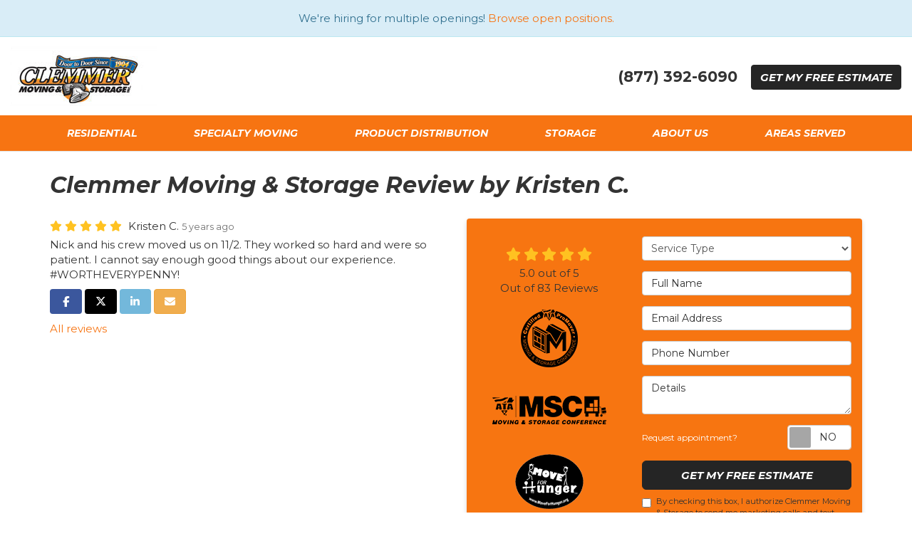

--- FILE ---
content_type: text/plain
request_url: https://www.google-analytics.com/j/collect?v=1&_v=j102&a=1284699151&t=pageview&_s=1&dl=https%3A%2F%2Fwww.clemmermoving.com%2Freviews%2Fdbadf079-c929-415e-8478-f4d5ed5202ba%2F&ul=en-us%40posix&dt=Clemmer%20Moving%20%26%20Storage%20Review%20by%20Kristen%20C.%20-%2011%2F8%2F2020&sr=1280x720&vp=1280x720&_u=YEDAAEABAAAAACAAI~&jid=1882564844&gjid=1670714225&cid=468972498.1764112967&tid=UA-5662698-2&_gid=1354242959.1764112967&_r=1&_slc=1&gtm=45He5bi1n81TL65MXWv78726301za200zd78726301&gcd=13l3l3l3l1l1&dma=0&tag_exp=103116026~103200004~104527907~104528500~104573694~104684208~104684211~115583767~115616985~115938466~115938468~116184927~116184929~116217636~116217638~116251935~116251937&z=1902217946
body_size: -834
content:
2,cG-Z07D1BWFYB

--- FILE ---
content_type: text/plain
request_url: https://www.google-analytics.com/j/collect?v=1&_v=j102&a=1284699151&t=pageview&_s=1&dl=https%3A%2F%2Fwww.clemmermoving.com%2Freviews%2Fdbadf079-c929-415e-8478-f4d5ed5202ba%2F&ul=en-us%40posix&dt=Clemmer%20Moving%20%26%20Storage%20Review%20by%20Kristen%20C.%20-%2011%2F8%2F2020&sr=1280x720&vp=1280x720&_u=YEDAAEABAAAAACAAI~&jid=679140907&gjid=1858329365&cid=468972498.1764112967&tid=UA-133562159-31&_gid=1354242959.1764112967&_r=1&_slc=1&gtm=45He5bi1n81MZ3KDQXv810962067za200zd810962067&gcd=13l3l3l3l1l1&dma=0&tag_exp=103116026~103200004~104527907~104528500~104684208~104684211~115583767~115938466~115938469~116184927~116184929~116217636~116217638&z=318195719
body_size: -837
content:
2,cG-QWPGNZ2RGH